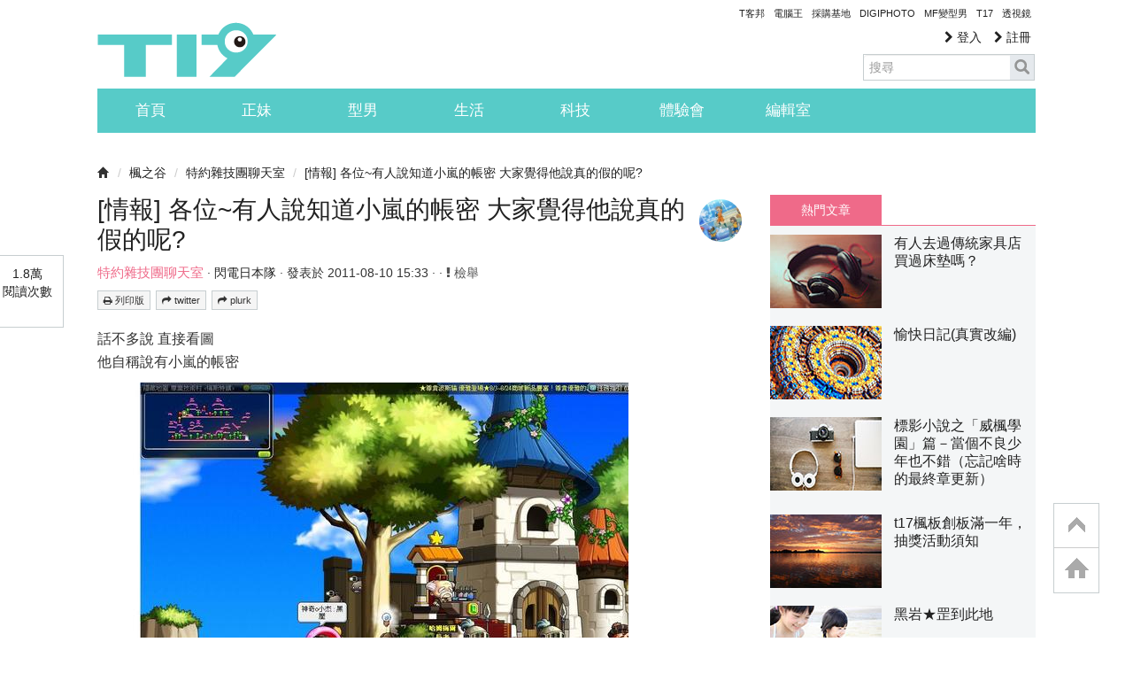

--- FILE ---
content_type: text/html; charset=utf-8
request_url: https://www.google.com/recaptcha/api2/aframe
body_size: 266
content:
<!DOCTYPE HTML><html><head><meta http-equiv="content-type" content="text/html; charset=UTF-8"></head><body><script nonce="kyZdCk-rHgs0fbeeBNQIPQ">/** Anti-fraud and anti-abuse applications only. See google.com/recaptcha */ try{var clients={'sodar':'https://pagead2.googlesyndication.com/pagead/sodar?'};window.addEventListener("message",function(a){try{if(a.source===window.parent){var b=JSON.parse(a.data);var c=clients[b['id']];if(c){var d=document.createElement('img');d.src=c+b['params']+'&rc='+(localStorage.getItem("rc::a")?sessionStorage.getItem("rc::b"):"");window.document.body.appendChild(d);sessionStorage.setItem("rc::e",parseInt(sessionStorage.getItem("rc::e")||0)+1);localStorage.setItem("rc::h",'1768352892710');}}}catch(b){}});window.parent.postMessage("_grecaptcha_ready", "*");}catch(b){}</script></body></html>

--- FILE ---
content_type: application/javascript; charset=utf-8
request_url: https://fundingchoicesmessages.google.com/f/AGSKWxW6o6zVEsfiJ4CI6kA29aUMp2bZ66lPOAeF0qPJGFYW3gYOPszQv065uJdcqiWEdGFPxeyACVJwfs0-xmMZf_fbBEqMy3t7NLPmnoIINoc8DiCCXBfjcg0vUsbm22yyxUnfm1WONg==?fccs=W251bGwsbnVsbCxudWxsLG51bGwsbnVsbCxudWxsLFsxNzY4MzUyODkwLDU0NjAwMDAwMF0sbnVsbCxudWxsLG51bGwsW251bGwsWzddXSwiaHR0cHM6Ly90MTcudGVjaGJhbmcuY29tL3RvcGljcy83MjgxLS1zb21lLXBlb3BsZS1zYXkteW91LWtub3ctdGhlLXNlY3JldC1hY2NvdW50cy1rb2FyYXNoaS1ldmVyeWJvZHktdGhvdWdodC1oZS1zYWlkLXJlYWxseS1mYWxzZSIsbnVsbCxbWzgsIkdQMmFqWlhRQWdjIl0sWzksImVuLVVTIl0sWzE5LCIyIl0sWzE3LCJbMF0iXSxbMjQsIiJdLFsyOSwiZmFsc2UiXV1d
body_size: -212
content:
if (typeof __googlefc.fcKernelManager.run === 'function') {"use strict";this.default_ContributorServingResponseClientJs=this.default_ContributorServingResponseClientJs||{};(function(_){var window=this;
try{
var OH=function(a){this.A=_.t(a)};_.u(OH,_.J);var PH=_.Zc(OH);var QH=function(a,b,c){this.B=a;this.params=b;this.j=c;this.l=_.F(this.params,4);this.o=new _.bh(this.B.document,_.O(this.params,3),new _.Og(_.Ok(this.j)))};QH.prototype.run=function(){if(_.P(this.params,10)){var a=this.o;var b=_.ch(a);b=_.Jd(b,4);_.gh(a,b)}a=_.Pk(this.j)?_.Xd(_.Pk(this.j)):new _.Zd;_.$d(a,9);_.F(a,4)!==1&&_.H(a,4,this.l===2||this.l===3?1:2);_.Dg(this.params,5)&&(b=_.O(this.params,5),_.fg(a,6,b));return a};var RH=function(){};RH.prototype.run=function(a,b){var c,d;return _.v(function(e){c=PH(b);d=(new QH(a,c,_.A(c,_.Nk,2))).run();return e.return({ia:_.L(d)})})};_.Rk(8,new RH);
}catch(e){_._DumpException(e)}
}).call(this,this.default_ContributorServingResponseClientJs);
// Google Inc.

//# sourceURL=/_/mss/boq-content-ads-contributor/_/js/k=boq-content-ads-contributor.ContributorServingResponseClientJs.en_US.GP2ajZXQAgc.es5.O/d=1/exm=kernel_loader,loader_js_executable/ed=1/rs=AJlcJMwxu1KDYCo_MT4gCPaAdBlhVAdLlg/m=web_iab_tcf_v2_signal_executable
__googlefc.fcKernelManager.run('\x5b\x5b\x5b8,\x22\x5bnull,\x5b\x5bnull,null,null,\\\x22https:\/\/fundingchoicesmessages.google.com\/f\/AGSKWxXfcgZLORMBP-aCzcqReDYG15AiSkzNWmVYrgVG_nmM2TfJG_cQFhuDRgxDBwFWGTkEwH3U0WwLuWMhNb70edMpbtz_fPkbQUJ9kB8l6YWupkylJBMI3Q_U642NkxX3q5QKwTdtEw\\\\u003d\\\\u003d\\\x22\x5d,null,null,\x5bnull,null,null,\\\x22https:\/\/fundingchoicesmessages.google.com\/el\/AGSKWxX2yCtGlMJfuY_JrhfvAEUzHjNttk8OInkn1GlBGk-Ywp3t9cZA_zq8dGBq6JXGfHCY5DKOu7ZR6RamviOaqirudsN-xn9TUibXu7RDNuE4GFVYhx5IprADCPVenhqCU9cD7cmb-w\\\\u003d\\\\u003d\\\x22\x5d,null,\x5bnull,\x5b7\x5d\x5d\x5d,\\\x22techbang.com\\\x22,1,\\\x22en\\\x22,null,null,null,null,1\x5d\x22\x5d\x5d,\x5bnull,null,null,\x22https:\/\/fundingchoicesmessages.google.com\/f\/AGSKWxVEcdh1kpV_DPITeCJfg9kg3YsBRDYA9QRjLAvqwun0A_2XxpML3sU-SsCCgv7L4HqnD-iWZExRTwkm52jV97o9QyGJIytmOtPkPx_Zg5DFrzbqVSUXLPqGz6aluEWPxPSwf5BGzg\\u003d\\u003d\x22\x5d\x5d');}

--- FILE ---
content_type: application/javascript; charset=utf-8
request_url: https://fundingchoicesmessages.google.com/f/AGSKWxXSKDrajTdsDhc3B_K8DHYbK5AJoKZvvMEzkbeNbkmbSYnyw8DRdURxxs7D4VKB-EyR4PJmdwDsncxTnf-tYc-nL8g7pPC6u30MQQr8lEZ4Y9YAAumoWjdhhx-gle950f_-6rP_iDu5Wzl5xkj6vXll0t2C3U09vF06Fxvu9hpBL_LxefacTMml5bVQ/_/adCfg._advertorial_/insideAD./dateads./dig_ad.
body_size: -1289
content:
window['7d25c1ed-b813-4fee-bf05-837c00a29dd4'] = true;